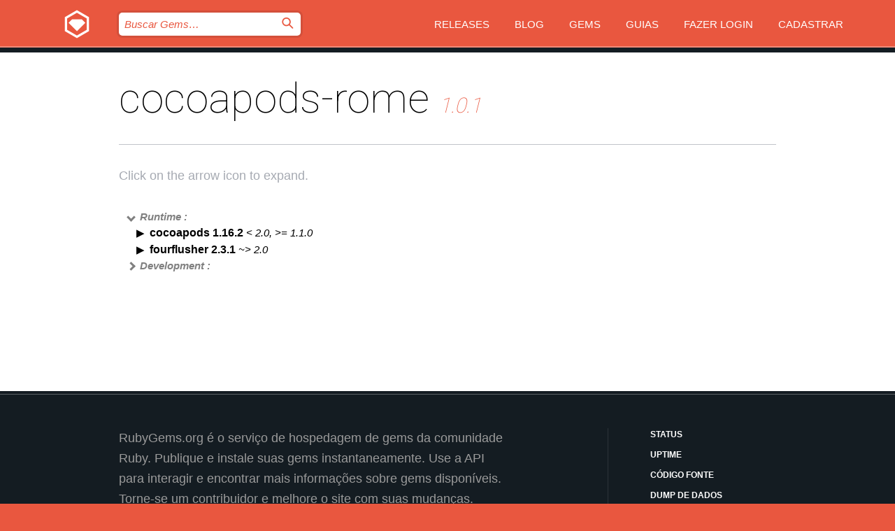

--- FILE ---
content_type: text/html; charset=utf-8
request_url: https://bundler.rubygems.org/gems/cocoapods-rome/versions/1.0.1/dependencies?locale=pt-BR
body_size: 3753
content:
<!DOCTYPE html>
<html lang="pt-BR">
  <head>
    <title>cocoapods-rome | RubyGems.org | O host de gems da sua comunidade</title>
    <meta charset="UTF-8">
    <meta content="width=device-width, initial-scale=1, maximum-scale=1, user-scalable=0" name="viewport">
    <meta name="google-site-verification" content="AuesbWQ9MCDMmC1lbDlw25RJzyqWOcDYpuaCjgPxEZY" />
    <link rel="apple-touch-icon" href="/apple-touch-icons/apple-touch-icon.png" />
      <link rel="apple-touch-icon" sizes="57x57" href="/apple-touch-icons/apple-touch-icon-57x57.png" />
      <link rel="apple-touch-icon" sizes="72x72" href="/apple-touch-icons/apple-touch-icon-72x72.png" />
      <link rel="apple-touch-icon" sizes="76x76" href="/apple-touch-icons/apple-touch-icon-76x76.png" />
      <link rel="apple-touch-icon" sizes="114x114" href="/apple-touch-icons/apple-touch-icon-114x114.png" />
      <link rel="apple-touch-icon" sizes="120x120" href="/apple-touch-icons/apple-touch-icon-120x120.png" />
      <link rel="apple-touch-icon" sizes="144x144" href="/apple-touch-icons/apple-touch-icon-144x144.png" />
      <link rel="apple-touch-icon" sizes="152x152" href="/apple-touch-icons/apple-touch-icon-152x152.png" />
      <link rel="apple-touch-icon" sizes="180x180" href="/apple-touch-icons/apple-touch-icon-180x180.png" />
    <link rel="mask-icon" href="/rubygems_logo.svg" color="#e9573f">
    <link rel="fluid-icon" href="/fluid-icon.png"/>
    <link rel="search" type="application/opensearchdescription+xml" title="RubyGems.org" href="/opensearch.xml">
    <link rel="shortcut icon" href="/favicon.ico" type="image/x-icon">
    <link rel="stylesheet" href="/assets/application-fda27980.css" />
    <link href="https://fonts.gstatic.com" rel="preconnect" crossorigin>
    <link href='https://fonts.googleapis.com/css?family=Roboto:100&amp;subset=greek,latin,cyrillic,latin-ext' rel='stylesheet' type='text/css'>
    
<link rel="alternate" type="application/atom+xml" href="https://feeds.feedburner.com/gemcutter-latest" title="RubyGems.org | Últimas Gems">

    <meta name="csrf-param" content="authenticity_token" />
<meta name="csrf-token" content="wVduoG7eCXFWrUiKsAAerOv-AkqAb1nFrxFNJNJknEOKjFw7bSz-FxiwUIvX-Q9CMYgiExscRfPsMFzhYBpuwQ" />
    
    <script type="importmap" data-turbo-track="reload">{
  "imports": {
    "jquery": "/assets/jquery-15a62848.js",
    "@rails/ujs": "/assets/@rails--ujs-2089e246.js",
    "application": "/assets/application-ae34b86d.js",
    "@hotwired/turbo-rails": "/assets/turbo.min-ad2c7b86.js",
    "@hotwired/stimulus": "/assets/@hotwired--stimulus-132cbc23.js",
    "@hotwired/stimulus-loading": "/assets/stimulus-loading-1fc53fe7.js",
    "@stimulus-components/clipboard": "/assets/@stimulus-components--clipboard-d9c44ea9.js",
    "@stimulus-components/dialog": "/assets/@stimulus-components--dialog-74866932.js",
    "@stimulus-components/reveal": "/assets/@stimulus-components--reveal-77f6cb39.js",
    "@stimulus-components/checkbox-select-all": "/assets/@stimulus-components--checkbox-select-all-e7db6a97.js",
    "github-buttons": "/assets/github-buttons-3337d207.js",
    "webauthn-json": "/assets/webauthn-json-74adc0e8.js",
    "avo.custom": "/assets/avo.custom-4b185d31.js",
    "stimulus-rails-nested-form": "/assets/stimulus-rails-nested-form-3f712873.js",
    "local-time": "/assets/local-time-a331fc59.js",
    "src/oidc_api_key_role_form": "/assets/src/oidc_api_key_role_form-223a59d4.js",
    "src/pages": "/assets/src/pages-64095f36.js",
    "src/transitive_dependencies": "/assets/src/transitive_dependencies-9280dc42.js",
    "src/webauthn": "/assets/src/webauthn-a8b5ca04.js",
    "controllers/application": "/assets/controllers/application-e33ffaa8.js",
    "controllers/autocomplete_controller": "/assets/controllers/autocomplete_controller-e9f78a76.js",
    "controllers/counter_controller": "/assets/controllers/counter_controller-b739ef1d.js",
    "controllers/dialog_controller": "/assets/controllers/dialog_controller-c788489b.js",
    "controllers/dropdown_controller": "/assets/controllers/dropdown_controller-baaf189b.js",
    "controllers/dump_controller": "/assets/controllers/dump_controller-5d671745.js",
    "controllers/exclusive_checkbox_controller": "/assets/controllers/exclusive_checkbox_controller-c624394a.js",
    "controllers/gem_scope_controller": "/assets/controllers/gem_scope_controller-9c330c45.js",
    "controllers": "/assets/controllers/index-236ab973.js",
    "controllers/nav_controller": "/assets/controllers/nav_controller-8f4ea870.js",
    "controllers/onboarding_name_controller": "/assets/controllers/onboarding_name_controller-a65c65ec.js",
    "controllers/radio_reveal_controller": "/assets/controllers/radio_reveal_controller-41774e15.js",
    "controllers/recovery_controller": "/assets/controllers/recovery_controller-b051251b.js",
    "controllers/reveal_controller": "/assets/controllers/reveal_controller-a90af4d9.js",
    "controllers/reveal_search_controller": "/assets/controllers/reveal_search_controller-8dc44279.js",
    "controllers/scroll_controller": "/assets/controllers/scroll_controller-07f12b0d.js",
    "controllers/search_controller": "/assets/controllers/search_controller-79d09057.js",
    "controllers/stats_controller": "/assets/controllers/stats_controller-5bae7b7f.js"
  }
}</script>
<link rel="modulepreload" href="/assets/jquery-15a62848.js" nonce="2e7d42d11e5987f9ff896b7e20b97609">
<link rel="modulepreload" href="/assets/@rails--ujs-2089e246.js" nonce="2e7d42d11e5987f9ff896b7e20b97609">
<link rel="modulepreload" href="/assets/application-ae34b86d.js" nonce="2e7d42d11e5987f9ff896b7e20b97609">
<link rel="modulepreload" href="/assets/turbo.min-ad2c7b86.js" nonce="2e7d42d11e5987f9ff896b7e20b97609">
<link rel="modulepreload" href="/assets/@hotwired--stimulus-132cbc23.js" nonce="2e7d42d11e5987f9ff896b7e20b97609">
<link rel="modulepreload" href="/assets/stimulus-loading-1fc53fe7.js" nonce="2e7d42d11e5987f9ff896b7e20b97609">
<link rel="modulepreload" href="/assets/@stimulus-components--clipboard-d9c44ea9.js" nonce="2e7d42d11e5987f9ff896b7e20b97609">
<link rel="modulepreload" href="/assets/@stimulus-components--dialog-74866932.js" nonce="2e7d42d11e5987f9ff896b7e20b97609">
<link rel="modulepreload" href="/assets/@stimulus-components--reveal-77f6cb39.js" nonce="2e7d42d11e5987f9ff896b7e20b97609">
<link rel="modulepreload" href="/assets/@stimulus-components--checkbox-select-all-e7db6a97.js" nonce="2e7d42d11e5987f9ff896b7e20b97609">
<link rel="modulepreload" href="/assets/github-buttons-3337d207.js" nonce="2e7d42d11e5987f9ff896b7e20b97609">
<link rel="modulepreload" href="/assets/webauthn-json-74adc0e8.js" nonce="2e7d42d11e5987f9ff896b7e20b97609">
<link rel="modulepreload" href="/assets/local-time-a331fc59.js" nonce="2e7d42d11e5987f9ff896b7e20b97609">
<link rel="modulepreload" href="/assets/src/oidc_api_key_role_form-223a59d4.js" nonce="2e7d42d11e5987f9ff896b7e20b97609">
<link rel="modulepreload" href="/assets/src/pages-64095f36.js" nonce="2e7d42d11e5987f9ff896b7e20b97609">
<link rel="modulepreload" href="/assets/src/transitive_dependencies-9280dc42.js" nonce="2e7d42d11e5987f9ff896b7e20b97609">
<link rel="modulepreload" href="/assets/src/webauthn-a8b5ca04.js" nonce="2e7d42d11e5987f9ff896b7e20b97609">
<link rel="modulepreload" href="/assets/controllers/application-e33ffaa8.js" nonce="2e7d42d11e5987f9ff896b7e20b97609">
<link rel="modulepreload" href="/assets/controllers/autocomplete_controller-e9f78a76.js" nonce="2e7d42d11e5987f9ff896b7e20b97609">
<link rel="modulepreload" href="/assets/controllers/counter_controller-b739ef1d.js" nonce="2e7d42d11e5987f9ff896b7e20b97609">
<link rel="modulepreload" href="/assets/controllers/dialog_controller-c788489b.js" nonce="2e7d42d11e5987f9ff896b7e20b97609">
<link rel="modulepreload" href="/assets/controllers/dropdown_controller-baaf189b.js" nonce="2e7d42d11e5987f9ff896b7e20b97609">
<link rel="modulepreload" href="/assets/controllers/dump_controller-5d671745.js" nonce="2e7d42d11e5987f9ff896b7e20b97609">
<link rel="modulepreload" href="/assets/controllers/exclusive_checkbox_controller-c624394a.js" nonce="2e7d42d11e5987f9ff896b7e20b97609">
<link rel="modulepreload" href="/assets/controllers/gem_scope_controller-9c330c45.js" nonce="2e7d42d11e5987f9ff896b7e20b97609">
<link rel="modulepreload" href="/assets/controllers/index-236ab973.js" nonce="2e7d42d11e5987f9ff896b7e20b97609">
<link rel="modulepreload" href="/assets/controllers/nav_controller-8f4ea870.js" nonce="2e7d42d11e5987f9ff896b7e20b97609">
<link rel="modulepreload" href="/assets/controllers/onboarding_name_controller-a65c65ec.js" nonce="2e7d42d11e5987f9ff896b7e20b97609">
<link rel="modulepreload" href="/assets/controllers/radio_reveal_controller-41774e15.js" nonce="2e7d42d11e5987f9ff896b7e20b97609">
<link rel="modulepreload" href="/assets/controllers/recovery_controller-b051251b.js" nonce="2e7d42d11e5987f9ff896b7e20b97609">
<link rel="modulepreload" href="/assets/controllers/reveal_controller-a90af4d9.js" nonce="2e7d42d11e5987f9ff896b7e20b97609">
<link rel="modulepreload" href="/assets/controllers/reveal_search_controller-8dc44279.js" nonce="2e7d42d11e5987f9ff896b7e20b97609">
<link rel="modulepreload" href="/assets/controllers/scroll_controller-07f12b0d.js" nonce="2e7d42d11e5987f9ff896b7e20b97609">
<link rel="modulepreload" href="/assets/controllers/search_controller-79d09057.js" nonce="2e7d42d11e5987f9ff896b7e20b97609">
<link rel="modulepreload" href="/assets/controllers/stats_controller-5bae7b7f.js" nonce="2e7d42d11e5987f9ff896b7e20b97609">
<script type="module" nonce="2e7d42d11e5987f9ff896b7e20b97609">import "application"</script>
  </head>

  <body class="" data-controller="nav" data-nav-expanded-class="mobile-nav-is-expanded">
    <!-- Top banner -->

    <!-- Policies acknowledgment banner -->
    

    <header class="header header--interior" data-nav-target="header collapse">
      <div class="l-wrap--header">
        <a title="RubyGems" class="header__logo-wrap" data-nav-target="logo" href="/">
          <span class="header__logo" data-icon="⬡">⬢</span>
          <span class="t-hidden">RubyGems</span>
</a>        <a class="header__club-sandwich" href="#" data-action="nav#toggle focusin->nav#focus mousedown->nav#mouseDown click@window->nav#hide">
          <span class="t-hidden">Navigation menu</span>
        </a>

        <div class="header__nav-links-wrap">
          <div class="header__search-wrap" role="search">
  <form data-controller="autocomplete" data-autocomplete-selected-class="selected" action="/search" accept-charset="UTF-8" method="get">
    <input type="search" name="query" id="query" placeholder="Buscar Gems&hellip;" class="header__search" autocomplete="off" aria-autocomplete="list" data-autocomplete-target="query" data-action="autocomplete#suggest keydown.down-&gt;autocomplete#next keydown.up-&gt;autocomplete#prev keydown.esc-&gt;autocomplete#hide keydown.enter-&gt;autocomplete#clear click@window-&gt;autocomplete#hide focus-&gt;autocomplete#suggest blur-&gt;autocomplete#hide" data-nav-target="search" />

    <ul class="suggest-list" role="listbox" data-autocomplete-target="suggestions"></ul>

    <template id="suggestion" data-autocomplete-target="template">
      <li class="menu-item" role="option" tabindex="-1" data-autocomplete-target="item" data-action="click->autocomplete#choose mouseover->autocomplete#highlight"></li>
    </template>

    <label id="querylabel" for="query">
      <span class="t-hidden">Buscar Gems&hellip;</span>
</label>
    <input type="submit" value="⌕" id="search_submit" class="header__search__icon" aria-labelledby="querylabel" data-disable-with="⌕" />

</form></div>


          <nav class="header__nav-links" data-controller="dropdown">

            <a class="header__nav-link " href="https://bundler.rubygems.org/releases">Releases</a>
            <a class="header__nav-link" href="https://blog.rubygems.org">Blog</a>

              <a class="header__nav-link" href="/gems">Gems</a>

            <a class="header__nav-link" href="https://guides.rubygems.org">Guias</a>

              <a class="header__nav-link " href="/sign_in">Fazer Login</a>
                <a class="header__nav-link " href="/sign_up">Cadastrar</a>
          </nav>
        </div>
      </div>
    </header>



    <main class="main--interior" data-nav-target="collapse">
        <div class="l-wrap--b">
            <h1 class="t-display page__heading">
              cocoapods-rome

                <i class="page__subheading">1.0.1</i>
            </h1>
          
          
  <div class="t-body">
    <p class="form__field__instructions">Click on the arrow icon to expand.</p>
  </div>

  <div class="l-full--l">
      <div id="cocoapods-romeruntime"><span class="scope scope--expanded">Runtime :</span>
  <div class="deps_scope ">
    <ul class="deps">
      <li>
        <span>
          <span class="deps_expanded deps_expanded-link" data-gem-id="cocoapods" data-version="1.16.2"></span>
        </span>
        <a target="_blank" href="/gems/cocoapods/versions/1.16.2">
          <span class="deps_item">cocoapods 1.16.2
          <span class='deps_item--details'> &lt; 2.0, &gt;= 1.1.0</span></span>
</a>
        <div><div class="deps_scope"></div></div>
        <div><div class="deps_scope"></div></div>
      </li>
    </ul>
    <ul class="deps">
      <li>
        <span>
          <span class="deps_expanded deps_expanded-link" data-gem-id="fourflusher" data-version="2.3.1"></span>
        </span>
        <a target="_blank" href="/gems/fourflusher/versions/2.3.1">
          <span class="deps_item">fourflusher 2.3.1
          <span class='deps_item--details'> ~&gt; 2.0</span></span>
</a>
        <div><div class="deps_scope"></div></div>
        <div><div class="deps_scope"></div></div>
      </li>
    </ul>
</div>
</div>

      <div id="cocoapods-romedevelopment"><span class="scope ">Development :</span>
  <div class="deps_scope deps_toggle">
    <ul class="deps">
      <li>
        <span>
          <span class="deps_expanded deps_expanded-link" data-gem-id="bundler" data-version="1.17.3"></span>
        </span>
        <a target="_blank" href="/gems/bundler/versions/1.17.3">
          <span class="deps_item">bundler 1.17.3
          <span class='deps_item--details'> ~&gt; 1.3</span></span>
</a>
        <div><div class="deps_scope"></div></div>
        <div><div class="deps_scope"></div></div>
      </li>
    </ul>
    <ul class="deps">
      <li>
        <span>
          <span class="deps_expanded deps_expanded-link" data-gem-id="rake" data-version="13.3.1"></span>
        </span>
        <a target="_blank" href="/gems/rake/versions/13.3.1">
          <span class="deps_item">rake 13.3.1
          <span class='deps_item--details'> &gt;= 0</span></span>
</a>
        <div><div class="deps_scope"></div></div>
        <div><div class="deps_scope"></div></div>
      </li>
    </ul>
</div>
</div>

  </div>

        </div>
    </main>

    <footer class="footer" data-nav-target="collapse">
      <div class="l-wrap--footer">
        <div class="l-overflow">
          <div class="nav--v l-col--r--pad">
            <a class="nav--v__link--footer" href="https://status.rubygems.org">Status</a>
            <a class="nav--v__link--footer" href="https://uptime.rubygems.org">Uptime</a>
            <a class="nav--v__link--footer" href="https://github.com/rubygems/rubygems.org">Código Fonte</a>
            <a class="nav--v__link--footer" href="/pages/data">Dump de Dados</a>
            <a class="nav--v__link--footer" href="/stats">Estatísticas</a>
            <a class="nav--v__link--footer" href="https://guides.rubygems.org/contributing/">Como Contribuir</a>
              <a class="nav--v__link--footer" href="/pages/about">Sobre</a>
            <a class="nav--v__link--footer" href="mailto:support@rubygems.org">Ajuda</a>
            <a class="nav--v__link--footer" href="https://guides.rubygems.org/rubygems-org-api">API</a>
            <a class="nav--v__link--footer" href="/policies">Policies</a>
            <a class="nav--v__link--footer" href="/pages/supporters">Support Us</a>
              <a class="nav--v__link--footer" href="/pages/security">Segurança</a>
          </div>
          <div class="l-colspan--l colspan--l--has-border">
            <div class="footer__about">
              <p>
                RubyGems.org é o serviço de hospedagem de gems da comunidade Ruby. Publique e instale suas gems instantaneamente. Use a API para interagir e encontrar mais informações sobre gems disponíveis. Torne-se um contribuidor e melhore o site com suas mudanças.
              </p>
              <p>
                O RubyGems.org só é possível através da nossa parceria com a grande comunidade Ruby. <a href="https://www.fastly.com/">Fastly</a> fornece uma largura de banda (bandwidth) e suporte a CDN, <a href="https://www.rubycentral.org/">Ruby Central</a> cobre a infraestrutura e custos, e financia o desenvolvimento e o trabalho operacional. <a href="/pages/supporters">Saiba mais sobre nossos parceiros e como eles trabalham juntos</a>.
              </p>
            </div>
          </div>
        </div>
      </div>
      <div class="footer__sponsors">
        <a class="footer__sponsor footer__sponsor__ruby_central" href="https://rubycentral.org/open-source/" target="_blank" rel="noopener">
          Operated by
          <span class="t-hidden">Ruby Central</span>
        </a>
        <a class="footer__sponsor footer__sponsor__dockyard" href="https://dockyard.com/ruby-on-rails-consulting" target="_blank" rel="noopener">
          Design
          <span class="t-hidden">DockYard</span>
        </a>
        <a class="footer__sponsor footer__sponsor__aws" href="https://aws.amazon.com/" target="_blank" rel="noopener">
          Hospedagem
          <span class="t-hidden">AWS</span>
        </a>
        <a class="footer__sponsor footer__sponsor__dnsimple" href="https://dnsimple.link/resolving-rubygems" target="_blank" rel="noopener">
          DNS
          <span class="t-hidden">DNSimple</span>
        </a>
        <a class="footer__sponsor footer__sponsor__datadog" href="https://www.datadoghq.com/" target="_blank" rel="noopener">
          Monitoramento
          <span class="t-hidden">Datadog</span>
        </a>
        <a class="footer__sponsor footer__sponsor__fastly" href="https://www.fastly.com/customers/ruby-central" target="_blank" rel="noopener">
          Provisionamento
          <span class="t-hidden">Fastly</span>
        </a>
        <a class="footer__sponsor footer__sponsor__honeybadger" href="https://www.honeybadger.io/" target="_blank" rel="noopener">
          Monitoramento
          <span class="t-hidden">Honeybadger</span>
        </a>
        <a class="footer__sponsor footer__sponsor__mend" href="https://mend.io/" target="_blank" rel="noopener">
          Secured by
          <span class="t-hidden">Mend.io</span>
        </a>
      </div>
      <div class="footer__language_selector">
          <div class="footer__language">
            <a class="nav--v__link--footer" href="/gems/cocoapods-rome/versions/1.0.1/dependencies?locale=en">English</a>
          </div>
          <div class="footer__language">
            <a class="nav--v__link--footer" href="/gems/cocoapods-rome/versions/1.0.1/dependencies?locale=nl">Nederlands</a>
          </div>
          <div class="footer__language">
            <a class="nav--v__link--footer" href="/gems/cocoapods-rome/versions/1.0.1/dependencies?locale=zh-CN">简体中文</a>
          </div>
          <div class="footer__language">
            <a class="nav--v__link--footer" href="/gems/cocoapods-rome/versions/1.0.1/dependencies?locale=zh-TW">正體中文</a>
          </div>
          <div class="footer__language">
            <a class="nav--v__link--footer" href="/gems/cocoapods-rome/versions/1.0.1/dependencies?locale=pt-BR">Português do Brasil</a>
          </div>
          <div class="footer__language">
            <a class="nav--v__link--footer" href="/gems/cocoapods-rome/versions/1.0.1/dependencies?locale=fr">Français</a>
          </div>
          <div class="footer__language">
            <a class="nav--v__link--footer" href="/gems/cocoapods-rome/versions/1.0.1/dependencies?locale=es">Español</a>
          </div>
          <div class="footer__language">
            <a class="nav--v__link--footer" href="/gems/cocoapods-rome/versions/1.0.1/dependencies?locale=de">Deutsch</a>
          </div>
          <div class="footer__language">
            <a class="nav--v__link--footer" href="/gems/cocoapods-rome/versions/1.0.1/dependencies?locale=ja">日本語</a>
          </div>
      </div>
    </footer>
    
    <script type="text/javascript" defer src="https://www.fastly-insights.com/insights.js?k=3e63c3cd-fc37-4b19-80b9-65ce64af060a"></script>
  </body>
</html>
